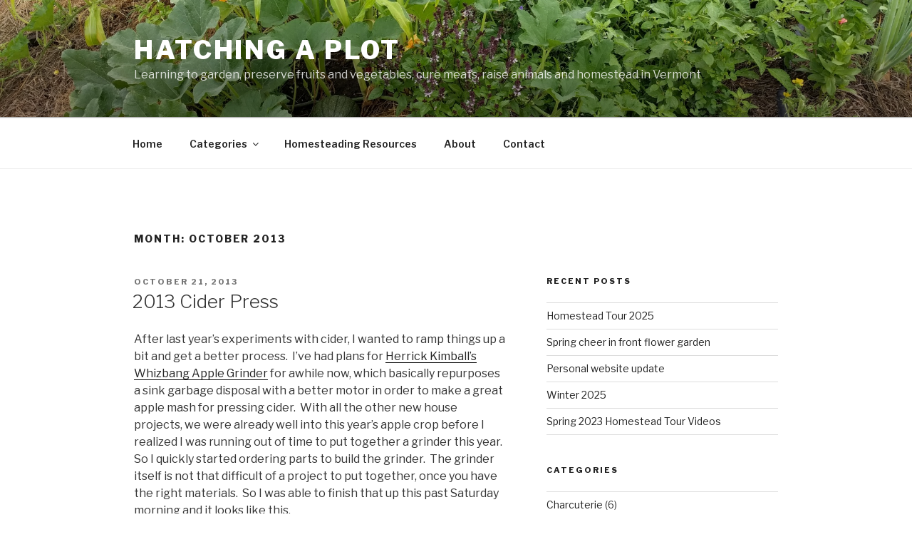

--- FILE ---
content_type: text/html; charset=utf-8
request_url: https://www.google.com/recaptcha/api2/aframe
body_size: 267
content:
<!DOCTYPE HTML><html><head><meta http-equiv="content-type" content="text/html; charset=UTF-8"></head><body><script nonce="BPr3xsiDTnnf1jP-Dp7Gmw">/** Anti-fraud and anti-abuse applications only. See google.com/recaptcha */ try{var clients={'sodar':'https://pagead2.googlesyndication.com/pagead/sodar?'};window.addEventListener("message",function(a){try{if(a.source===window.parent){var b=JSON.parse(a.data);var c=clients[b['id']];if(c){var d=document.createElement('img');d.src=c+b['params']+'&rc='+(localStorage.getItem("rc::a")?sessionStorage.getItem("rc::b"):"");window.document.body.appendChild(d);sessionStorage.setItem("rc::e",parseInt(sessionStorage.getItem("rc::e")||0)+1);localStorage.setItem("rc::h",'1769212499302');}}}catch(b){}});window.parent.postMessage("_grecaptcha_ready", "*");}catch(b){}</script></body></html>